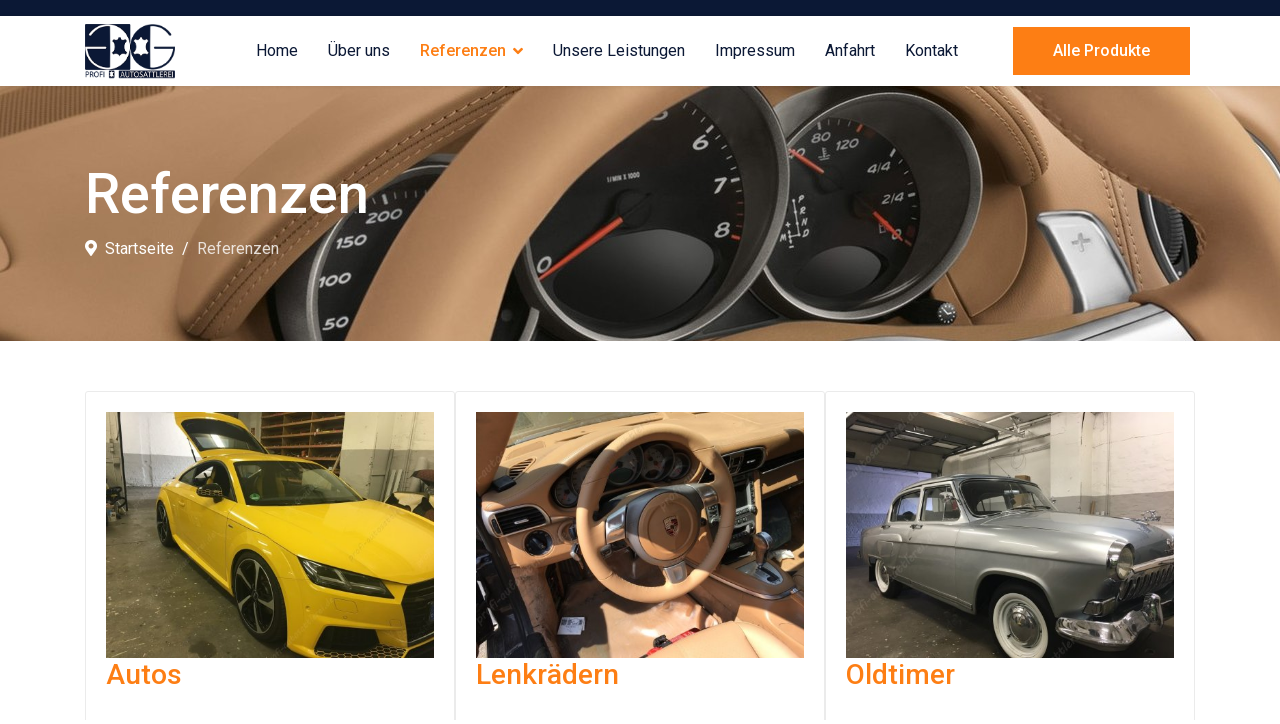

--- FILE ---
content_type: text/html; charset=utf-8
request_url: http://profi-autosattlerei.de/cars
body_size: 7738
content:

<!doctype html>
<html lang="de-de" dir="ltr">
	<head>
		
		<meta name="viewport" content="width=device-width, initial-scale=1, shrink-to-fit=no">
		<meta charset="utf-8">
	<meta name="generator" content="Helix Ultimate - The Most Popular Joomla! Template Framework.">
	<title>Referenzen – G &amp; G Profi Autosattlerei</title>
	<link href="/cars?start=9" rel="next">
	<link href="http://profi-autosattlerei.de/cars" rel="canonical">
	<link href="/cars?format=feed&amp;type=rss" rel="alternate" type="application/rss+xml" title="RSS 2.0">
	<link href="/cars?format=feed&amp;type=atom" rel="alternate" type="application/atom+xml" title="Atom 1.0">
	<link href="/images/logo.png" rel="icon" type="image/vnd.microsoft.icon">
<link href="/media/vendor/joomla-custom-elements/css/joomla-alert.min.css?0.2.0" rel="stylesheet" />
	<link href="/media/djextensions/magnific/magnific.css" rel="stylesheet" />
	<link href="/components/com_djcatalog2/themes/catalog2k21/css/theme.css" rel="stylesheet" />
	<link href="/components/com_djcatalog2/themes/catalog2k21/css/responsive.css" rel="stylesheet" />
	<link href="//fonts.googleapis.com/css?family=Roboto:100,100i,200,200i,300,300i,400,400i,500,500i,600,600i,700,700i,800,800i,900,900i&amp;subset=latin&amp;display=swap" rel="stylesheet" media="none" onload="media=&quot;all&quot;" />
	<link href="//fonts.googleapis.com/css?family=Roboto:100,100i,200,200i,300,300i,400,400i,500,500i,600,600i,700,700i,800,800i,900,900i&amp;subset=cyrillic&amp;display=swap" rel="stylesheet" media="none" onload="media=&quot;all&quot;" />
	<link href="/templates/shaper_helixultimate/css/bootstrap.min.css" rel="stylesheet" />
	<link href="/plugins/system/helixultimate/assets/css/system-j4.min.css" rel="stylesheet" />
	<link href="/media/system/css/joomla-fontawesome.min.css?b5e8f6cf75f906b767a260a9334bb110" rel="stylesheet" />
	<link href="/templates/shaper_helixultimate/css/template.css" rel="stylesheet" />
	<link href="/templates/shaper_helixultimate/css/presets/preset6.css" rel="stylesheet" />
	<style> .djc_item .djc_mainimage { margin-left: 4px; margin-bottom: 4px; }  .djc_item .djc_mainimage img { padding: 4px; }  .djc_item .djc_thumbnail { margin-left: 4px; margin-bottom: 4px; }  .djc_item .djc_thumbnail img {  padding: 4px;  }  .djc_item .djc_images {width: 312px; }  .djc_item .djc_thumbnail { width: 100px; }  .djc_items .djc_image img { padding: 4px;} .djc_related_items .djc_image img { padding: 4px;} .djc_category .djc_mainimage { margin-left: 4px; margin-bottom: 4px; }  .djc_category .djc_mainimage img { padding: 4px; }  .djc_category .djc_thumbnail { margin-left: 4px; margin-bottom: 4px; }  .djc_category .djc_thumbnail img {  padding: 4px;  }  .djc_category .djc_images {width: 312px; }  .djc_category .djc_thumbnail { width: 100px; }  .djc_subcategory .djc_image img { padding: 4px;} .djc_producer .djc_mainimage { margin-left: 4px; margin-bottom: 4px; }  .djc_producer .djc_mainimage img { padding: 4px; }  .djc_producer .djc_thumbnail { margin-left: 4px; margin-bottom: 4px; }  .djc_producer .djc_thumbnail img {  padding: 4px;  }  .djc_producer .djc_images {width: 312px; }  .djc_producer .djc_thumbnail { width: 100px; } .djc_subcategories__grid,
                .djc_products__grid.djc_listing_items {
                    display: grid;
                    grid-template-columns: repeat(3, 1fr);
                }

                .djc_subcategories__grid--producers {
                    display: grid;
                    grid-template-columns: repeat(2, 1fr) !important;
                }

                @media (max-width: 800px) {
                    .djc_subcategories__grid--producers {
                        display: grid;
                        grid-template-columns: repeat(auto-fill, minmax(300px, 1fr)) !important;
                    }
                }

                .djc_producers__grid {
                    display: grid;
                    grid-template-columns: repeat(2, 1fr);
                }

                @media (max-width: 800px) {
                    .djc_producers__grid {
                        display: grid;
                        grid-template-columns: repeat(auto-fill, minmax(300px, 1fr));
                    }
                }
                </style>
	<style>#menu-right .sp-module:first-child {border-right:none; padding-right:0;}</style>
	<style>body{font-family: 'Roboto', sans-serif;font-size: 16px;text-decoration: none;}
</style>
	<style>.sp-megamenu-parent > li > a, .sp-megamenu-parent > li > span, .sp-megamenu-parent .sp-dropdown li.sp-menu-item > a{font-family: 'Roboto', sans-serif;font-size: 16px;text-decoration: none;}
</style>
	<style>.logo-image {height:55px;}.logo-image-phone {height:55px;}</style>
	<style>@media(max-width: 992px) {.logo-image {height: 36px;}.logo-image-phone {height: 36px;}}</style>
	<style>@media(max-width: 576px) {.logo-image {height: 36px;}.logo-image-phone {height: 36px;}}</style>
	<style>#sp-footer{ padding:30px 30px 30px 30px; }</style>
<script src="/media/vendor/jquery/js/jquery.min.js?3.6.3"></script>
	<script src="/media/legacy/js/jquery-noconflict.min.js?04499b98c0305b16b373dff09fe79d1290976288"></script>
	<script type="application/json" class="joomla-script-options new">{"joomla.jtext":{"COM_DJCATALOG2_ADD_TO_CART_ERROR_COMBINATION_PARAMS_INVALID":"Please select all available features of this product.","COM_DJCATALOG2_PRODUCT_OUT_OF_STOCK":"Out of stock","COM_DJCATALOG2_PRODUCT_IN_STOCK":"In stock","COM_DJCATALOG2_PRODUCT_IN_STOCK_QTY":"In stock (%s items)","ERROR":"Fehler","MESSAGE":"Nachricht","NOTICE":"Hinweis","WARNING":"Warnung","JCLOSE":"Schlie\u00dfen","JOK":"OK","JOPEN":"\u00d6ffnen"},"bootstrap.modal":{"#djc_producer_modal-5":{"keyboard":true,"focus":true},"#djc_producer_modal-6":{"keyboard":true,"focus":true},"#djc_producer_modal-4":{"keyboard":true,"focus":true}},"data":{"breakpoints":{"tablet":991,"mobile":480},"header":{"stickyOffset":"100"}},"system.paths":{"root":"","rootFull":"http:\/\/profi-autosattlerei.de\/","base":"","baseFull":"http:\/\/profi-autosattlerei.de\/"},"csrf.token":"767b0d67c89a5d88dc7aecb504757d2c"}</script>
	<script src="/media/system/js/core.min.js?576eb51da909dcf692c98643faa6fc89629ead18"></script>
	<script src="/media/vendor/bootstrap/js/bootstrap-es5.min.js?5.2.3" nomodule defer></script>
	<script src="/media/system/js/showon-es5.min.js?4773265a19291954f19755d6f2ade3ca7ed9022f" defer nomodule></script>
	<script src="/media/system/js/messages-es5.min.js?44e3f60beada646706be6569e75b36f7cf293bf9" nomodule defer></script>
	<script src="/media/vendor/bootstrap/js/modal.min.js?5.2.3" type="module"></script>
	<script src="/media/vendor/bootstrap/js/alert.min.js?5.2.3" type="module"></script>
	<script src="/media/vendor/bootstrap/js/button.min.js?5.2.3" type="module"></script>
	<script src="/media/vendor/bootstrap/js/carousel.min.js?5.2.3" type="module"></script>
	<script src="/media/vendor/bootstrap/js/collapse.min.js?5.2.3" type="module"></script>
	<script src="/media/vendor/bootstrap/js/dropdown.min.js?5.2.3" type="module"></script>
	<script src="/media/vendor/bootstrap/js/offcanvas.min.js?5.2.3" type="module"></script>
	<script src="/media/vendor/bootstrap/js/popover.min.js?5.2.3" type="module"></script>
	<script src="/media/vendor/bootstrap/js/scrollspy.min.js?5.2.3" type="module"></script>
	<script src="/media/vendor/bootstrap/js/tab.min.js?5.2.3" type="module"></script>
	<script src="/media/vendor/bootstrap/js/toast.min.js?5.2.3" type="module"></script>
	<script src="/media/system/js/showon.min.js?bfc733e48a923aaffb3d959cd04f176bad7d7d52" type="module"></script>
	<script src="/media/system/js/messages.min.js?7425e8d1cb9e4f061d5e30271d6d99b085344117" type="module"></script>
	<script src="/media/djextensions/magnific/magnific.js"></script>
	<script src="/components/com_djcatalog2/assets/magnific/magnific-init.js"></script>
	<script src="/components/com_djcatalog2/themes/default/js/theme.js"></script>
	<script src="/templates/shaper_helixultimate/js/main.js"></script>
	<script src="/templates/shaper_helixultimate/js/lazysizes.min.js"></script>
	<script>
				window.DJC2BaseUrl = "";
			</script>
	<script>template="shaper_helixultimate";</script>
	<meta property="og:title" content="Referenzen – G & G Profi Autosattlerei" />
	<meta property="og:url" content="http://profi-autosattlerei.de/cars" />
	<meta property="twitter:card" content="summary" />
	<meta property="twitter:title" content="Referenzen – G & G Profi Autosattlerei" />
	</head>
	<body class="site helix-ultimate hu com_djcatalog2 com-djcatalog2 view-items layout-default task-none itemid-121 de-de ltr sticky-header layout-fluid offcanvas-init offcanvs-position-right">

		
		
		<div class="body-wrapper">
			<div class="body-innerwrapper">
				
	<div class="sticky-header-placeholder"></div>
<div id="sp-top-bar">
	<div class="container">
		<div class="container-inner">
			<div class="row">
				<div id="sp-top1" class="col-lg-6">
					<div class="sp-column text-center text-lg-start">
						
												
					</div>
				</div>

				<div id="sp-top2" class="col-lg-6">
					<div class="sp-column text-center text-lg-end">
						
																									
					</div>
				</div>
			</div>
		</div>
	</div>
</div>

<header id="sp-header">
	<div class="container">
		<div class="container-inner">
			<div class="row">
				<!-- Logo -->
				<div id="sp-logo" class="col-auto">
					<div class="sp-column">
						<div class="logo"><a href="/">
				<img class="logo-image  d-none d-lg-inline-block lazyload"
					data-srcset='http://profi-autosattlerei.de/images/logo.png 1x, http://profi-autosattlerei.de/images/logo.png 2x'
					data-src='http://profi-autosattlerei.de/images/logo.png'
					height='55px'
					alt='G & G Profi Autosattlerei'
				 data-size="auto" />
				<img class="logo-image-phone d-inline-block d-lg-none lazyload" data-src="http://profi-autosattlerei.de/images/logo.png" alt="G & G Profi Autosattlerei" /></a></div>						
					</div>
				</div>

				<!-- Menu -->
				<div id="sp-menu" class="col-auto flex-auto">
					<div class="sp-column d-flex justify-content-end align-items-center">
						<nav class="sp-megamenu-wrapper d-flex" role="navigation"><a id="offcanvas-toggler" aria-label="Menu" class="offcanvas-toggler-right d-flex d-lg-none" href="#"><div class="burger-icon" aria-hidden="true"><span></span><span></span><span></span></div></a><ul class="sp-megamenu-parent menu-animation-fade-up d-none d-lg-block"><li class="sp-menu-item"><a   href="/"  >Home</a></li><li class="sp-menu-item"><a   href="/about"  >Über uns</a></li><li class="sp-menu-item sp-has-child current-item active"><a aria-current="page"  href="/cars"  >Referenzen</a><div class="sp-dropdown sp-dropdown-main sp-menu-right" style="width: 240px;"><div class="sp-dropdown-inner"><ul class="sp-dropdown-items"><li class="sp-menu-item"><a   href="/cars/autos"  >Autos</a></li><li class="sp-menu-item"><a   href="/cars/lenkraeder"  >Lenkräder</a></li><li class="sp-menu-item"><a   href="/cars/oldtimer"  >Oldtimer</a></li><li class="sp-menu-item"><a   href="/cars/cabrio"  >Cabrio</a></li><li class="sp-menu-item"><a   href="/cars/innenausstattungen"  >Innenausstattungen</a></li><li class="sp-menu-item"><a   href="/cars/motorradsitzbaenke"  >Motorradsitzbänke</a></li><li class="sp-menu-item"><a   href="/cars/autoteile"  >Autoteile</a></li></ul></div></div></li><li class="sp-menu-item"><a   href="/unsere-leistungen"  >Unsere Leistungen</a></li><li class="sp-menu-item"><a   href="/impressum"  >Impressum</a></li><li class="sp-menu-item"><a   href="/anfahrt"  >Anfahrt</a></li><li class="sp-menu-item"><a   href="/kontakt"  >Kontakt</a></li><li class="sp-menu-item active"><a  class="btn-primary btn-header-top" href="/cars"  >Alle Produkte</a></li></ul></nav>						

						<!-- Related Modules -->
						<div class="d-none d-lg-flex header-modules align-items-center">
							
													</div>

						<!-- if offcanvas position right -->
													<a id="offcanvas-toggler"  aria-label="Menu" title="Menu"  class="mega offcanvas-toggler-secondary offcanvas-toggler-right d-flex align-items-center" href="#">
							<div class="burger-icon" aria-hidden="true"><span></span><span></span><span></span></div>
							</a>
											</div>
				</div>
			</div>
		</div>
	</div>
</header>
				
<section id="sp-section-1" >

				
	
<div class="row">
	<div id="sp-title" class="col-lg-12 "><div class="sp-column "><div class="sp-page-title"style="background-image: url(/images/slideshow/test-slide1.jpg#joomlaImage://local-images/slideshow/test-slide1.jpg?width=2048&height=1152);"><div class="container"><h1 class="sp-page-title-heading">Referenzen</h1>
<ol itemscope itemtype="https://schema.org/BreadcrumbList" class="breadcrumb">
			<li class="float-start">
			<span class="divider fas fa-map-marker-alt" aria-hidden="true"></span>
		</li>
	
				<li itemprop="itemListElement" itemscope itemtype="https://schema.org/ListItem" class="breadcrumb-item"><a itemprop="item" href="/" class="pathway"><span itemprop="name">Startseite</span></a>				<meta itemprop="position" content="1">
			</li>
					<li itemprop="itemListElement" itemscope itemtype="https://schema.org/ListItem" class="breadcrumb-item active"><span itemprop="name">Referenzen</span>				<meta itemprop="position" content="2">
			</li>
		</ol>
</div></div></div></div></div>
				
</section>
<section id="sp-main-body" >

										<div class="container">
					<div class="container-inner">
						
	
<div class="row">
	
<main id="sp-component" class="col-lg-12 ">
	<div class="sp-column ">
		<div id="system-message-container" aria-live="polite">
	</div>


		
		<div id="djcatalog" class="djc_list djc_theme_catalog2k21">


<div class="djc_heading_set">




</div>

<div class="djc_subcategories_set">
        <div class="djc_subcategories__grid">
        
	<div class="djc_subcategories__item">
	    	        	<div class="djc_item__image">
		<div class="djc_image ">
							<a 	href="/cars/autos"
																				>
						<img 	alt="Audi-TT-02"
					data-src="/media/djcatalog2/images/category/0/autos_m.jpg"
					class=" lazyload"
			/>
										</a>
					</div>
	</div>
	    
	    <h3 class="djc_subcategories__item__title">
	        <a href="/cars/autos">
	            Autos	        </a>
	    </h3>

	    
	    	    	</div>


	<div class="djc_subcategories__item">
	    	        	<div class="djc_item__image">
		<div class="djc_image ">
							<a 	href="/cars/lenkraeder"
																				>
						<img 	alt="Porsche-997-10"
					data-src="/media/djcatalog2/images/category/0/lenkraeder_m.jpg"
					class=" lazyload"
			/>
										</a>
					</div>
	</div>
	    
	    <h3 class="djc_subcategories__item__title">
	        <a href="/cars/lenkraeder">
	            Lenkrädern	        </a>
	    </h3>

	    
	    	    	</div>


	<div class="djc_subcategories__item">
	    	        	<div class="djc_item__image">
		<div class="djc_image ">
							<a 	href="/cars/oldtimer"
																				>
						<img 	alt="Volga-02"
					data-src="/media/djcatalog2/images/category/0/oldtimer_m.jpg"
					class=" lazyload"
			/>
										</a>
					</div>
	</div>
	    
	    <h3 class="djc_subcategories__item__title">
	        <a href="/cars/oldtimer">
	            Oldtimer	        </a>
	    </h3>

	    
	    	    	</div>


	<div class="djc_subcategories__item">
	    	        	<div class="djc_item__image">
		<div class="djc_image ">
							<a 	href="/cars/cabrio"
																				>
						<img 	alt="Cobra-01"
					data-src="/media/djcatalog2/images/category/0/cabrio_m.jpg"
					class=" lazyload"
			/>
										</a>
					</div>
	</div>
	    
	    <h3 class="djc_subcategories__item__title">
	        <a href="/cars/cabrio">
	            Cabrio	        </a>
	    </h3>

	    
	    	    	</div>


	<div class="djc_subcategories__item">
	    	        	<div class="djc_item__image">
		<div class="djc_image ">
							<a 	href="/cars/innenausstattungen"
																				>
						<img 	alt="Mercedes-Benz-G-21"
					data-src="/media/djcatalog2/images/category/0/innenausstattungen_m.jpg"
					class=" lazyload"
			/>
										</a>
					</div>
	</div>
	    
	    <h3 class="djc_subcategories__item__title">
	        <a href="/cars/innenausstattungen">
	            Innenausstattungen	        </a>
	    </h3>

	    
	    	    	</div>


	<div class="djc_subcategories__item">
	    	        	<div class="djc_item__image">
		<div class="djc_image ">
							<a 	href="/cars/motorradsitzbaenke"
																				>
						<img 	alt="GG-Vespa-04"
					data-src="/media/djcatalog2/images/category/0/motorradsitzbaenke_m.jpg"
					class=" lazyload"
			/>
										</a>
					</div>
	</div>
	    
	    <h3 class="djc_subcategories__item__title">
	        <a href="/cars/motorradsitzbaenke">
	            Motorradsitzbänke	        </a>
	    </h3>

	    
	    	    	</div>


	<div class="djc_subcategories__item">
	    	        	<div class="djc_item__image">
		<div class="djc_image ">
							<a 	href="/cars/autoteile"
																				>
						<img 	alt="Mercedes-Benz-GLE-07"
					data-src="/media/djcatalog2/images/category/0/autoteile_m.jpg"
					class=" lazyload"
			/>
										</a>
					</div>
	</div>
	    
	    <h3 class="djc_subcategories__item__title">
	        <a href="/cars/autoteile">
	            Autoteile	        </a>
	    </h3>

	    
	    	    	</div>

    </div>
    </div>

<div class="djc_filters_set">

</div>

<div class="djc_atoz_set">
</div>

<div class="djc_toolbar">
        <div class="djc_order_set">
            
<label for="djc_order_by">Befehl</label>
<select name="" id="djc_order_by" class="djc_order_by" onchange="window.location.href = this.options[this.selectedIndex].getAttribute('data-url'); ">
							<option  data-url="/cars" value="">- Nach Standard sortieren -</option>
							<option  data-url="/cars?order=i.name&amp;dir=asc" value="&amp;order=i.name&amp;dir=asc">Name aufsteigend</option>
							<option  data-url="/cars?order=i.name&amp;dir=desc" value="&amp;order=i.name&amp;dir=desc">Name absteigend</option>
							<option  data-url="/cars?order=category&amp;dir=asc" value="&amp;order=category&amp;dir=asc">Kategoriename aufsteigend</option>
							<option  data-url="/cars?order=category&amp;dir=desc" value="&amp;order=category&amp;dir=desc">Kategoriename absteigend</option>
							<option  data-url="/cars?order=producer&amp;dir=asc" value="&amp;order=producer&amp;dir=asc">Herstellername aufsteigend</option>
							<option  data-url="/cars?order=producer&amp;dir=desc" value="&amp;order=producer&amp;dir=desc">Herstellername absteigend</option>
											<option  data-url="/cars?order=i.created&amp;dir=asc" value="&amp;order=i.created&amp;dir=asc">Datum aufsteigend</option>
							<option  data-url="/cars?order=i.created&amp;dir=desc" value="&amp;order=i.created&amp;dir=desc">Datum absteigend</option>
									</select>

        </div>

        <div class="djc_toolbar_set">
    	
		
	    </div>
</div>


<div class="djc_result_set">
			<div class="djc_products__grid djc_listing_items">
			
		<div class="djc_products__item ">

		
						<div class="djc_item__image">
		<div class="djc_image ">
							<a 	href="/cars/autos/1-first-product"
																				>
						<img 	alt="Porsche-997-10"
					data-src="/media/djcatalog2/images/item/0/first-product.6_m.jpg"
					class=" lazyload"
			/>
										</a>
					</div>
	</div>
		
					<div class="djc_products__item__title">
				<h3>
									<a href="/cars/autos/1-first-product">Porsche 997</a>
								</h3>
			</div>

			
		
		
		
		<div class="djc_products__item__description">
			<div class="djc_products__item_info">
									<div>
													<div class="djc_products__category_info">
								Kategorie: 									<a href="/cars/autos">
										<span>Autos</span>
									</a>
															</div>
						
													<div class="djc_products__producer_info">
																	Hersteller: 									<a data-toggle="modal" data-bs-toggle="modal" data-target="#djc_producer_modal-5" href="#djc_producer_modal-5" data-href="/cars/producer/5-porsche?tmpl=component" data-modaltitle="Porsche">
										<span>Porsche</span>
									</a>
																																</div>
						
											</div>
				
				
				
				
				
				
			</div>

			
					</div>
		
					<div class="djc_products__item__more">
				<a class="btn btn-primary btn--full_width" href="/cars/autos/1-first-product">Mehr...</a>
			</div>
			</div>
		<div class="djc_products__item ">

		
						<div class="djc_item__image">
		<div class="djc_image ">
							<a 	href="/cars/autos/2-porsche-996-silber"
																				>
						<img 	alt="Porsche-996-Silber-01 (1)"
					data-src="/media/djcatalog2/images/item/0/porsche-996-silber_m.jpg"
					class=" lazyload"
			/>
										</a>
					</div>
	</div>
		
					<div class="djc_products__item__title">
				<h3>
									<a href="/cars/autos/2-porsche-996-silber">Porsche 996 Silber</a>
								</h3>
			</div>

			
		
		
		
		<div class="djc_products__item__description">
			<div class="djc_products__item_info">
									<div>
													<div class="djc_products__category_info">
								Kategorie: 									<a href="/cars/autos">
										<span>Autos</span>
									</a>
															</div>
						
													<div class="djc_products__producer_info">
																	Hersteller: 									<a data-toggle="modal" data-bs-toggle="modal" data-target="#djc_producer_modal-5" href="#djc_producer_modal-5" data-href="/cars/producer/5-porsche?tmpl=component" data-modaltitle="Porsche">
										<span>Porsche</span>
									</a>
																																</div>
						
											</div>
				
				
				
				
				
				
			</div>

			
					</div>
		
					<div class="djc_products__item__more">
				<a class="btn btn-primary btn--full_width" href="/cars/autos/2-porsche-996-silber">Mehr...</a>
			</div>
			</div>
		<div class="djc_products__item ">

		
						<div class="djc_item__image">
		<div class="djc_image ">
							<a 	href="/cars/autos/3-porsche-996-rot"
																				>
						<img 	alt="Porsche-996-Rot-13"
					data-src="/media/djcatalog2/images/item/0/porsche-996-rot_m.jpg"
					class=" lazyload"
			/>
										</a>
					</div>
	</div>
		
					<div class="djc_products__item__title">
				<h3>
									<a href="/cars/autos/3-porsche-996-rot">Porsche 996 Rot</a>
								</h3>
			</div>

			
		
		
		
		<div class="djc_products__item__description">
			<div class="djc_products__item_info">
									<div>
													<div class="djc_products__category_info">
								Kategorie: 									<a href="/cars/autos">
										<span>Autos</span>
									</a>
															</div>
						
													<div class="djc_products__producer_info">
																	Hersteller: 									<a data-toggle="modal" data-bs-toggle="modal" data-target="#djc_producer_modal-5" href="#djc_producer_modal-5" data-href="/cars/producer/5-porsche?tmpl=component" data-modaltitle="Porsche">
										<span>Porsche</span>
									</a>
																																</div>
						
											</div>
				
				
				
				
				
				
			</div>

			
					</div>
		
					<div class="djc_products__item__more">
				<a class="btn btn-primary btn--full_width" href="/cars/autos/3-porsche-996-rot">Mehr...</a>
			</div>
			</div>
		<div class="djc_products__item ">

		
						<div class="djc_item__image">
		<div class="djc_image ">
							<a 	href="/cars/autos/4-porsche-cabrio"
																				>
						<img 	alt="Porsche-Cabrio-01"
					data-src="/media/djcatalog2/images/item/0/porsche-cabrio_m.jpg"
					class=" lazyload"
			/>
										</a>
					</div>
	</div>
		
					<div class="djc_products__item__title">
				<h3>
									<a href="/cars/autos/4-porsche-cabrio">Porsche Cabrio</a>
								</h3>
			</div>

			
		
		
		
		<div class="djc_products__item__description">
			<div class="djc_products__item_info">
									<div>
													<div class="djc_products__category_info">
								Kategorie: 									<a href="/cars/autos">
										<span>Autos</span>
									</a>
															</div>
						
													<div class="djc_products__producer_info">
																	Hersteller: 									<a data-toggle="modal" data-bs-toggle="modal" data-target="#djc_producer_modal-5" href="#djc_producer_modal-5" data-href="/cars/producer/5-porsche?tmpl=component" data-modaltitle="Porsche">
										<span>Porsche</span>
									</a>
																																</div>
						
											</div>
				
				
				
				
				
				
			</div>

			
					</div>
		
					<div class="djc_products__item__more">
				<a class="btn btn-primary btn--full_width" href="/cars/autos/4-porsche-cabrio">Mehr...</a>
			</div>
			</div>
		<div class="djc_products__item ">

		
						<div class="djc_item__image">
		<div class="djc_image ">
							<a 	href="/cars/autos/5-volga"
																				>
						<img 	alt="Volga-02"
					data-src="/media/djcatalog2/images/item/0/volga_m.jpg"
					class=" lazyload"
			/>
										</a>
					</div>
	</div>
		
					<div class="djc_products__item__title">
				<h3>
									<a href="/cars/autos/5-volga">Volga</a>
								</h3>
			</div>

			
		
		
		
		<div class="djc_products__item__description">
			<div class="djc_products__item_info">
									<div>
													<div class="djc_products__category_info">
								Kategorie: 									<a href="/cars/autos">
										<span>Autos</span>
									</a>
															</div>
						
													<div class="djc_products__producer_info">
																	Hersteller: 									<a data-toggle="modal" data-bs-toggle="modal" data-target="#djc_producer_modal-6" href="#djc_producer_modal-6" data-href="/cars/producer/6-volga?tmpl=component" data-modaltitle="GAZ">
										<span>GAZ</span>
									</a>
																																</div>
						
											</div>
				
				
				
				
				
				
			</div>

			
					</div>
		
					<div class="djc_products__item__more">
				<a class="btn btn-primary btn--full_width" href="/cars/autos/5-volga">Mehr...</a>
			</div>
			</div>
		<div class="djc_products__item ">

		
						<div class="djc_item__image">
		<div class="djc_image ">
							<a 	href="/cars/autos/6-mercedes-benz-sl-107"
																				>
						<img 	alt="Mercedes-Benz-SL10703"
					data-src="/media/djcatalog2/images/item/0/mercedes-benz-sl-107_m.jpg"
					class=" lazyload"
			/>
										</a>
					</div>
	</div>
		
					<div class="djc_products__item__title">
				<h3>
									<a href="/cars/autos/6-mercedes-benz-sl-107">Mercedes-Benz SL 107</a>
								</h3>
			</div>

			
		
		
		
		<div class="djc_products__item__description">
			<div class="djc_products__item_info">
									<div>
													<div class="djc_products__category_info">
								Kategorie: 									<a href="/cars/autos">
										<span>Autos</span>
									</a>
															</div>
						
													<div class="djc_products__producer_info">
																	Hersteller: 									<a data-toggle="modal" data-bs-toggle="modal" data-target="#djc_producer_modal-4" href="#djc_producer_modal-4" data-href="/cars/producer/4-mercedes-benz?tmpl=component" data-modaltitle="Mercedes-Benz ">
										<span>Mercedes-Benz </span>
									</a>
																																</div>
						
											</div>
				
				
				
				
				
				
			</div>

			
					</div>
		
					<div class="djc_products__item__more">
				<a class="btn btn-primary btn--full_width" href="/cars/autos/6-mercedes-benz-sl-107">Mehr...</a>
			</div>
			</div>
		<div class="djc_products__item  featured_item">

		
<ul class="djc_autolabels djc_autolabels_items">
							<li class="djc_autolabels__item djc_autolabels__item--featured djc_autolabels_label djc_autolabels_label-featured">Vorgestellt</li>
	</ul>

						<div class="djc_item__image">
		<div class="djc_image ">
							<a 	href="/cars/autos/7-mercedes-benz-ml"
																				>
						<img 	alt="Mercedes-Benz-ML03"
					data-src="/media/djcatalog2/images/item/0/mercedes-benz-ml_m.jpg"
					class=" lazyload"
			/>
										</a>
					</div>
	</div>
		
					<div class="djc_products__item__title">
				<h3>
									<a href="/cars/autos/7-mercedes-benz-ml">Mercedes-Benz ML</a>
								</h3>
			</div>

			
		
		
		
		<div class="djc_products__item__description">
			<div class="djc_products__item_info">
									<div>
													<div class="djc_products__category_info">
								Kategorie: 									<a href="/cars/autos">
										<span>Autos</span>
									</a>
															</div>
						
													<div class="djc_products__producer_info">
																	Hersteller: 									<a data-toggle="modal" data-bs-toggle="modal" data-target="#djc_producer_modal-4" href="#djc_producer_modal-4" data-href="/cars/producer/4-mercedes-benz?tmpl=component" data-modaltitle="Mercedes-Benz ">
										<span>Mercedes-Benz </span>
									</a>
																																</div>
						
											</div>
				
				
				
				
				
				
			</div>

			
					</div>
		
					<div class="djc_products__item__more">
				<a class="btn btn-primary btn--full_width" href="/cars/autos/7-mercedes-benz-ml">Mehr...</a>
			</div>
			</div>
		<div class="djc_products__item ">

		
						<div class="djc_item__image">
		<div class="djc_image ">
							<a 	href="/cars/autos/8-mercedes-benz-oldtimer"
																				>
						<img 	alt="Mercedes-Benz-Oldtimer-06"
					data-src="/media/djcatalog2/images/item/0/mercedes-benz-oldtimer.5_m.jpg"
					class=" lazyload"
			/>
										</a>
					</div>
	</div>
		
					<div class="djc_products__item__title">
				<h3>
									<a href="/cars/autos/8-mercedes-benz-oldtimer">Mercedes-Benz Oldtimer</a>
								</h3>
			</div>

			
		
		
		
		<div class="djc_products__item__description">
			<div class="djc_products__item_info">
									<div>
													<div class="djc_products__category_info">
								Kategorie: 									<a href="/cars/autos">
										<span>Autos</span>
									</a>
															</div>
						
													<div class="djc_products__producer_info">
																	Hersteller: 									<a data-toggle="modal" data-bs-toggle="modal" data-target="#djc_producer_modal-4" href="#djc_producer_modal-4" data-href="/cars/producer/4-mercedes-benz?tmpl=component" data-modaltitle="Mercedes-Benz ">
										<span>Mercedes-Benz </span>
									</a>
																																</div>
						
											</div>
				
				
				
				
				
				
			</div>

			
					</div>
		
					<div class="djc_products__item__more">
				<a class="btn btn-primary btn--full_width" href="/cars/autos/8-mercedes-benz-oldtimer">Mehr...</a>
			</div>
			</div>
		<div class="djc_products__item ">

		
						<div class="djc_item__image">
		<div class="djc_image ">
							<a 	href="/cars/autos/9-mercedes-benz-g"
																				>
						<img 	alt="Mercedes-Benz-G-28"
					data-src="/media/djcatalog2/images/item/0/mercedes-benz-g.3_m.jpg"
					class=" lazyload"
			/>
										</a>
					</div>
	</div>
		
					<div class="djc_products__item__title">
				<h3>
									<a href="/cars/autos/9-mercedes-benz-g">Mercedes-Benz G</a>
								</h3>
			</div>

			
		
		
		
		<div class="djc_products__item__description">
			<div class="djc_products__item_info">
									<div>
													<div class="djc_products__category_info">
								Kategorie: 									<a href="/cars/autos">
										<span>Autos</span>
									</a>
															</div>
						
													<div class="djc_products__producer_info">
																	Hersteller: 									<a data-toggle="modal" data-bs-toggle="modal" data-target="#djc_producer_modal-4" href="#djc_producer_modal-4" data-href="/cars/producer/4-mercedes-benz?tmpl=component" data-modaltitle="Mercedes-Benz ">
										<span>Mercedes-Benz </span>
									</a>
																																</div>
						
											</div>
				
				
				
				
				
				
			</div>

			
					</div>
		
					<div class="djc_products__item__more">
				<a class="btn btn-primary btn--full_width" href="/cars/autos/9-mercedes-benz-g">Mehr...</a>
			</div>
			</div>


			<div id="djc_producer_modal-5" role="dialog" tabindex="-1" class="joomla-modal modal fade" data-url="/cars/producer/5-porsche?tmpl=component" data-iframe="&lt;iframe class=&quot;iframe&quot; src=&quot;/cars/producer/5-porsche?tmpl=component&quot; name=&quot;Porsche&quot; title=&quot;Porsche&quot; height=&quot;600px&quot;&gt;&lt;/iframe&gt;">
	<div class="modal-dialog modal-xl ">
		<div class="modal-content">
			<div class="modal-header">
            <h3 class="modal-title">Porsche</h3>
                <button type="button" class="btn-close novalidate" data-bs-dismiss="modal" aria-label="Schließen">
        </button>
    </div>
<div class="modal-body">
    </div>
		</div>
	</div>
</div>
			<div id="djc_producer_modal-6" role="dialog" tabindex="-1" class="joomla-modal modal fade" data-url="/cars/producer/6-volga?tmpl=component" data-iframe="&lt;iframe class=&quot;iframe&quot; src=&quot;/cars/producer/6-volga?tmpl=component&quot; name=&quot;GAZ&quot; title=&quot;GAZ&quot; height=&quot;600px&quot;&gt;&lt;/iframe&gt;">
	<div class="modal-dialog modal-xl ">
		<div class="modal-content">
			<div class="modal-header">
            <h3 class="modal-title">GAZ</h3>
                <button type="button" class="btn-close novalidate" data-bs-dismiss="modal" aria-label="Schließen">
        </button>
    </div>
<div class="modal-body">
    </div>
		</div>
	</div>
</div>
			<div id="djc_producer_modal-4" role="dialog" tabindex="-1" class="joomla-modal modal fade" data-url="/cars/producer/4-mercedes-benz?tmpl=component" data-iframe="&lt;iframe class=&quot;iframe&quot; src=&quot;/cars/producer/4-mercedes-benz?tmpl=component&quot; name=&quot;Mercedes-Benz &quot; title=&quot;Mercedes-Benz &quot; height=&quot;600px&quot;&gt;&lt;/iframe&gt;">
	<div class="modal-dialog modal-xl ">
		<div class="modal-content">
			<div class="modal-header">
            <h3 class="modal-title">Mercedes-Benz </h3>
                <button type="button" class="btn-close novalidate" data-bs-dismiss="modal" aria-label="Schließen">
        </button>
    </div>
<div class="modal-body">
    </div>
		</div>
	</div>
</div>
	

		</div>
	
	</div>


<div class="djc_pagination_set">
		<div class="djc_pagination pagination djc_clearfix">
	<ul class="pagination ms-0 mb-4">
	<li class="pagination-start disabled page-item">	<li class="disabled page-item">
		<span class="page-link" aria-hidden="true"><span class="fas fa-angle-double-left" aria-hidden="true"></span></span>
	</li>
</li>
	<li class="pagination-prev disabled page-item">	<li class="disabled page-item">
		<span class="page-link" aria-hidden="true"><span class="fas fa-angle-left" aria-hidden="true"></span></span>
	</li>
</li>
					<li class="page-item disabled">		<li class="active page-item">
		<span aria-current="true" aria-label="Seite 1" class="page-link">1</span>
	</li>
</li>					<li class="page-item">	<li class="page-item">
		<a aria-label="Gehe zur Seite 2" href="/cars?start=9" class="page-link">
			2		</a>
	</li>
</li>					<li class="page-item">	<li class="page-item">
		<a aria-label="Gehe zur Seite 3" href="/cars?start=18" class="page-link">
			3		</a>
	</li>
</li>					<li class="page-item">	<li class="page-item">
		<a aria-label="Gehe zur Seite 4" href="/cars?start=27" class="page-link">
			4		</a>
	</li>
</li>					<li class="page-item">	<li class="page-item">
		<a aria-label="Gehe zur Seite 5" href="/cars?start=36" class="page-link">
			5		</a>
	</li>
</li>		<li class="pagination-next page-item">	<li class="page-item">
		<a aria-label="Zur Seite weiter wechseln" href="/cars?start=9" class="page-link">
			<span class="fas fa-angle-right" aria-hidden="true"></span>		</a>
	</li>
</li>
	<li class="pagination-end page-item">	<li class="page-item">
		<a aria-label="Zur Seite ende wechseln" href="/cars?start=36" class="page-link">
			<span class="fas fa-angle-double-right" aria-hidden="true"></span>		</a>
	</li>
</li>
</ul>	</div>
	
</div>



</div>





			</div>
</main>
</div>
											</div>
				</div>
						
</section>
<footer id="sp-footer" >

						<div class="container">
				<div class="container-inner">
			
	
<div class="row">
	<div id="sp-footer1" class="col-lg-6 "><div class="sp-column "><span class="sp-copyright">© 2026 G & G Profi Autosattlerei. Designed By Web Palace</span></div></div><div id="sp-footer2" class="col-lg-6 "><div class="sp-column "><ul class="social-icons"><li class="social-icon-facebook"><a target="_blank" rel="noopener noreferrer" href="https://www.facebook.com/GG-Profi-Autosattlerei-1320518974643083/?fref=ts" aria-label="Facebook"><span class="fab fa-facebook" aria-hidden="true"></span></a></li><li class="social-icon-whatsapp"><a target="_blank" rel="noopener noreferrer" href="https://wa.me/#?text=Hi" aria-label="Whatsapp"><span class="fab fa-whatsapp" aria-hidden="true"></span></a></li></ul></div></div></div>
							</div>
			</div>
			
</footer>			</div>
		</div>

		<!-- Off Canvas Menu -->
		<div class="offcanvas-overlay"></div>
		<!-- Rendering the offcanvas style -->
		<!-- If canvas style selected then render the style -->
		<!-- otherwise (for old templates) attach the offcanvas module position -->
					<div class="offcanvas-menu">
	<div class="d-flex align-items-center p-3 pt-4">
		<a href="#" class="close-offcanvas" aria-label="Close Off-canvas">
			<div class="burger-icon">
				<span></span>
				<span></span>
				<span></span>
			</div>
		</a>
	</div>
	<div class="offcanvas-inner">
		<div class="d-flex header-modules mb-3">
			
					</div>
		
					<div class="sp-module "><div class="sp-module-content"><ul class="menu nav-pills">
<li class="item-101 default"><a href="/" >Home</a></li><li class="item-120"><a href="/about" >Über uns</a></li><li class="item-121 current active menu-deeper menu-parent"><a href="/cars" >Referenzen<span class="menu-toggler"></span></a><ul class="menu-child"><li class="item-127"><a href="/cars/autos" >Autos</a></li><li class="item-128"><a href="/cars/lenkraeder" >Lenkräder</a></li><li class="item-129"><a href="/cars/oldtimer" >Oldtimer</a></li><li class="item-130"><a href="/cars/cabrio" >Cabrio</a></li><li class="item-131"><a href="/cars/innenausstattungen" >Innenausstattungen</a></li><li class="item-132"><a href="/cars/motorradsitzbaenke" >Motorradsitzbänke</a></li><li class="item-133"><a href="/cars/autoteile" >Autoteile</a></li></ul></li><li class="item-122"><a href="/unsere-leistungen" >Unsere Leistungen</a></li><li class="item-125"><a href="/impressum" >Impressum</a></li><li class="item-124"><a href="/anfahrt" >Anfahrt</a></li><li class="item-123"><a href="/kontakt" >Kontakt</a></li><li class="item-126 current active"><a href="/cars" class="btn-primary btn-header-top">Alle Produkte</a></li></ul>
</div></div>		
		
		
		
					
				
		<!-- custom module position -->
		
	</div>
</div>				

		
		

		<!-- Go to top -->
					<a href="#" class="sp-scroll-up" aria-label="Scroll Up"><span class="fas fa-angle-up" aria-hidden="true"></span></a>
					</body>
</html>

--- FILE ---
content_type: text/css
request_url: http://profi-autosattlerei.de/templates/shaper_helixultimate/css/presets/preset6.css
body_size: 4024
content:
body,.sp-preloader{background-color:#FFFFFF;color:#0b1835}.sp-preloader>div{background:#fd7e14}.sp-preloader>div:after{background:#FFFFFF}#sp-top-bar{background:#0b1835;color:#AAAAAA}#sp-top-bar a{color:#AAAAAA}#sp-header{background:#FFFFFF}#sp-menu ul.social-icons a:hover,#sp-menu ul.social-icons a:focus{color:#fd7e14}a{color:#fd7e14}a:hover,a:focus,a:active{color:#0b1835}.tags>li{display:inline-block}.tags>li a{background:rgba(253, 126, 20, 0.1);color:#fd7e14}.tags>li a:hover{background:#0b1835}.article-social-share .social-share-icon ul li a{color:#0b1835}.article-social-share .social-share-icon ul li a:hover,.article-social-share .social-share-icon ul li a:focus{background:#fd7e14}.pager>li a{border:1px solid #ededed;color:#0b1835}.sp-reading-progress-bar{background-color:#fd7e14}.sp-megamenu-parent>li>a{color:#0b1835}.sp-megamenu-parent>li:hover>a{color:#fd7e14}.sp-megamenu-parent>li.active>a,.sp-megamenu-parent>li.active:hover>a{color:#fd7e14}.sp-megamenu-parent .sp-dropdown .sp-dropdown-inner{background:#FFFFFF}.sp-megamenu-parent .sp-dropdown li.sp-menu-item>a{color:#0b1835}.sp-megamenu-parent .sp-dropdown li.sp-menu-item>a:hover{color:#fd7e14}.sp-megamenu-parent .sp-dropdown li.sp-menu-item.active>a{color:#fd7e14}.sp-megamenu-parent .sp-mega-group>li>a{color:#0b1835}#offcanvas-toggler>.fa{color:#0b1835}#offcanvas-toggler>.fa:hover,#offcanvas-toggler>.fa:focus,#offcanvas-toggler>.fa:active{color:#fd7e14}#offcanvas-toggler>.fas{color:#0b1835}#offcanvas-toggler>.fas:hover,#offcanvas-toggler>.fas:focus,#offcanvas-toggler>.fas:active{color:#fd7e14}#offcanvas-toggler>.far{color:#0b1835}#offcanvas-toggler>.far:hover,#offcanvas-toggler>.far:focus,#offcanvas-toggler>.far:active{color:#fd7e14}.offcanvas-menu{background-color:#ffffff;color:#0b1835}.offcanvas-menu .offcanvas-inner a{color:#252525}.offcanvas-menu .offcanvas-inner a:hover,.offcanvas-menu .offcanvas-inner a:focus,.offcanvas-menu .offcanvas-inner a:active{color:#fd7e14}.offcanvas-menu .offcanvas-inner ul.menu>li a,.offcanvas-menu .offcanvas-inner ul.menu>li span{color:#252525}.offcanvas-menu .offcanvas-inner ul.menu>li a:hover,.offcanvas-menu .offcanvas-inner ul.menu>li a:focus,.offcanvas-menu .offcanvas-inner ul.menu>li span:hover,.offcanvas-menu .offcanvas-inner ul.menu>li span:focus{color:#fd7e14}.offcanvas-menu .offcanvas-inner ul.menu>li.menu-parent>a>.menu-toggler,.offcanvas-menu .offcanvas-inner ul.menu>li.menu-parent>.menu-separator>.menu-toggler{color:rgba(37, 37, 37, 0.5)}.offcanvas-menu .offcanvas-inner ul.menu>li.menu-parent .menu-toggler{color:rgba(37, 37, 37, 0.5)}.offcanvas-menu .offcanvas-inner ul.menu>li li a{color:rgba(37, 37, 37, 0.8)}.btn-primary,.sppb-btn-primary{border-color:#fd7e14;background-color:#fd7e14}.btn-primary:hover,.sppb-btn-primary:hover{border-color:#0b1835;background-color:#0b1835}ul.social-icons>li a:hover{color:#fd7e14}.sp-page-title{background:#fd7e14}.layout-boxed .body-innerwrapper{background:#FFFFFF}.sp-module ul>li>a{color:#0b1835}.sp-module ul>li>a:hover{color:#fd7e14}.sp-module .latestnews>div>a{color:#0b1835}.sp-module .latestnews>div>a:hover{color:#fd7e14}.sp-module .tagscloud .tag-name:hover{background:#fd7e14}.search .btn-toolbar button{background:#fd7e14}#sp-footer,#sp-bottom{background:#0b1835;color:#FFFFFF}#sp-footer a,#sp-bottom a{color:#A2A2A2}#sp-footer a:hover,#sp-footer a:active,#sp-footer a:focus,#sp-bottom a:hover,#sp-bottom a:active,#sp-bottom a:focus{color:#FFFFFF}#sp-bottom .sp-module-content .latestnews>li>a>span{color:#FFFFFF}.sp-comingsoon body{background-color:#fd7e14}.pagination>li>a,.pagination>li>span{color:#0b1835}.pagination>li>a:hover,.pagination>li>a:focus,.pagination>li>span:hover,.pagination>li>span:focus{color:#0b1835}.pagination>.active>a,.pagination>.active>span{border-color:#fd7e14;background-color:#fd7e14}.pagination>.active>a:hover,.pagination>.active>a:focus,.pagination>.active>span:hover,.pagination>.active>span:focus{border-color:#fd7e14;background-color:#fd7e14}.error-code,.coming-soon-number{color:#fd7e14}